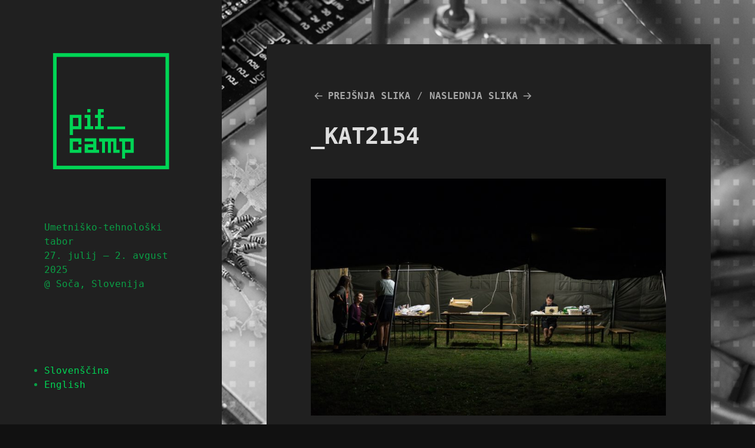

--- FILE ---
content_type: text/html; charset=UTF-8
request_url: https://pif.camp/sl/pifcamp-2018-zaceli-smo/_kat2154/
body_size: 10214
content:
<!DOCTYPE html>
<html lang="sl-SI" class="no-js">
<head>
	<meta charset="UTF-8">
	<meta name="viewport" content="width=device-width">
	<link rel="profile" href="http://gmpg.org/xfn/11">
	<link rel="pingback" href="https://pif.camp/xmlrpc.php">
	<!--[if lt IE 9]>
	<script src="https://pif.camp/wp-content/themes/pifcamp/js/html5.js"></script>
	<![endif]-->
	<script>(function(html){html.className = html.className.replace(/\bno-js\b/,'js')})(document.documentElement);</script>
<meta name='robots' content='index, follow, max-image-preview:large, max-snippet:-1, max-video-preview:-1' />
	<style>img:is([sizes="auto" i], [sizes^="auto," i]) { contain-intrinsic-size: 3000px 1500px }</style>
	
	<!-- This site is optimized with the Yoast SEO plugin v22.1 - https://yoast.com/wordpress/plugins/seo/ -->
	<title>_KAT2154 - PIFcamp</title>
	<link rel="canonical" href="https://pif.camp/wp-content/uploads/2018/08/KAT2154.jpg" />
	<meta property="og:locale" content="sl_SI" />
	<meta property="og:type" content="article" />
	<meta property="og:title" content="_KAT2154 - PIFcamp" />
	<meta property="og:url" content="https://pif.camp/wp-content/uploads/2018/08/KAT2154.jpg" />
	<meta property="og:site_name" content="PIFcamp" />
	<meta property="og:image" content="https://pif.camp/sl/pifcamp-2018-zaceli-smo/_kat2154" />
	<meta property="og:image:width" content="1200" />
	<meta property="og:image:height" content="801" />
	<meta property="og:image:type" content="image/jpeg" />
	<meta name="twitter:card" content="summary_large_image" />
	<script type="application/ld+json" class="yoast-schema-graph">{"@context":"https://schema.org","@graph":[{"@type":"WebPage","@id":"https://pif.camp/wp-content/uploads/2018/08/KAT2154.jpg","url":"https://pif.camp/wp-content/uploads/2018/08/KAT2154.jpg","name":"_KAT2154 - PIFcamp","isPartOf":{"@id":"https://pif.camp/sl/#website"},"primaryImageOfPage":{"@id":"https://pif.camp/wp-content/uploads/2018/08/KAT2154.jpg#primaryimage"},"image":{"@id":"https://pif.camp/wp-content/uploads/2018/08/KAT2154.jpg#primaryimage"},"thumbnailUrl":"https://pif.camp/wp-content/uploads/2018/08/KAT2154.jpg","datePublished":"2018-08-06T12:12:52+00:00","dateModified":"2018-08-06T12:12:52+00:00","breadcrumb":{"@id":"https://pif.camp/wp-content/uploads/2018/08/KAT2154.jpg#breadcrumb"},"inLanguage":"sl-SI","potentialAction":[{"@type":"ReadAction","target":["https://pif.camp/wp-content/uploads/2018/08/KAT2154.jpg"]}]},{"@type":"ImageObject","inLanguage":"sl-SI","@id":"https://pif.camp/wp-content/uploads/2018/08/KAT2154.jpg#primaryimage","url":"https://pif.camp/wp-content/uploads/2018/08/KAT2154.jpg","contentUrl":"https://pif.camp/wp-content/uploads/2018/08/KAT2154.jpg","width":1200,"height":801},{"@type":"BreadcrumbList","@id":"https://pif.camp/wp-content/uploads/2018/08/KAT2154.jpg#breadcrumb","itemListElement":[{"@type":"ListItem","position":1,"name":"Home","item":"https://pif.camp/sl/"},{"@type":"ListItem","position":2,"name":"PIFcamp 2018 – začeli smo!","item":"https://pif.camp/sl/pifcamp-2018-zaceli-smo/"},{"@type":"ListItem","position":3,"name":"_KAT2154"}]},{"@type":"WebSite","@id":"https://pif.camp/sl/#website","url":"https://pif.camp/sl/","name":"PIFcamp","description":"Slovene Summer Hack Camp","potentialAction":[{"@type":"SearchAction","target":{"@type":"EntryPoint","urlTemplate":"https://pif.camp/sl/?s={search_term_string}"},"query-input":"required name=search_term_string"}],"inLanguage":"sl-SI"}]}</script>
	<!-- / Yoast SEO plugin. -->


<link rel='dns-prefetch' href='//fonts.googleapis.com' />
<link rel="alternate" type="application/rss+xml" title="PIFcamp &raquo; Vir" href="https://pif.camp/sl/feed/" />
<link rel="alternate" type="application/rss+xml" title="PIFcamp &raquo; Vir komentarjev" href="https://pif.camp/sl/comments/feed/" />
<script type="text/javascript">
/* <![CDATA[ */
window._wpemojiSettings = {"baseUrl":"https:\/\/s.w.org\/images\/core\/emoji\/15.0.3\/72x72\/","ext":".png","svgUrl":"https:\/\/s.w.org\/images\/core\/emoji\/15.0.3\/svg\/","svgExt":".svg","source":{"concatemoji":"https:\/\/pif.camp\/wp-includes\/js\/wp-emoji-release.min.js?ver=6.7.4"}};
/*! This file is auto-generated */
!function(i,n){var o,s,e;function c(e){try{var t={supportTests:e,timestamp:(new Date).valueOf()};sessionStorage.setItem(o,JSON.stringify(t))}catch(e){}}function p(e,t,n){e.clearRect(0,0,e.canvas.width,e.canvas.height),e.fillText(t,0,0);var t=new Uint32Array(e.getImageData(0,0,e.canvas.width,e.canvas.height).data),r=(e.clearRect(0,0,e.canvas.width,e.canvas.height),e.fillText(n,0,0),new Uint32Array(e.getImageData(0,0,e.canvas.width,e.canvas.height).data));return t.every(function(e,t){return e===r[t]})}function u(e,t,n){switch(t){case"flag":return n(e,"\ud83c\udff3\ufe0f\u200d\u26a7\ufe0f","\ud83c\udff3\ufe0f\u200b\u26a7\ufe0f")?!1:!n(e,"\ud83c\uddfa\ud83c\uddf3","\ud83c\uddfa\u200b\ud83c\uddf3")&&!n(e,"\ud83c\udff4\udb40\udc67\udb40\udc62\udb40\udc65\udb40\udc6e\udb40\udc67\udb40\udc7f","\ud83c\udff4\u200b\udb40\udc67\u200b\udb40\udc62\u200b\udb40\udc65\u200b\udb40\udc6e\u200b\udb40\udc67\u200b\udb40\udc7f");case"emoji":return!n(e,"\ud83d\udc26\u200d\u2b1b","\ud83d\udc26\u200b\u2b1b")}return!1}function f(e,t,n){var r="undefined"!=typeof WorkerGlobalScope&&self instanceof WorkerGlobalScope?new OffscreenCanvas(300,150):i.createElement("canvas"),a=r.getContext("2d",{willReadFrequently:!0}),o=(a.textBaseline="top",a.font="600 32px Arial",{});return e.forEach(function(e){o[e]=t(a,e,n)}),o}function t(e){var t=i.createElement("script");t.src=e,t.defer=!0,i.head.appendChild(t)}"undefined"!=typeof Promise&&(o="wpEmojiSettingsSupports",s=["flag","emoji"],n.supports={everything:!0,everythingExceptFlag:!0},e=new Promise(function(e){i.addEventListener("DOMContentLoaded",e,{once:!0})}),new Promise(function(t){var n=function(){try{var e=JSON.parse(sessionStorage.getItem(o));if("object"==typeof e&&"number"==typeof e.timestamp&&(new Date).valueOf()<e.timestamp+604800&&"object"==typeof e.supportTests)return e.supportTests}catch(e){}return null}();if(!n){if("undefined"!=typeof Worker&&"undefined"!=typeof OffscreenCanvas&&"undefined"!=typeof URL&&URL.createObjectURL&&"undefined"!=typeof Blob)try{var e="postMessage("+f.toString()+"("+[JSON.stringify(s),u.toString(),p.toString()].join(",")+"));",r=new Blob([e],{type:"text/javascript"}),a=new Worker(URL.createObjectURL(r),{name:"wpTestEmojiSupports"});return void(a.onmessage=function(e){c(n=e.data),a.terminate(),t(n)})}catch(e){}c(n=f(s,u,p))}t(n)}).then(function(e){for(var t in e)n.supports[t]=e[t],n.supports.everything=n.supports.everything&&n.supports[t],"flag"!==t&&(n.supports.everythingExceptFlag=n.supports.everythingExceptFlag&&n.supports[t]);n.supports.everythingExceptFlag=n.supports.everythingExceptFlag&&!n.supports.flag,n.DOMReady=!1,n.readyCallback=function(){n.DOMReady=!0}}).then(function(){return e}).then(function(){var e;n.supports.everything||(n.readyCallback(),(e=n.source||{}).concatemoji?t(e.concatemoji):e.wpemoji&&e.twemoji&&(t(e.twemoji),t(e.wpemoji)))}))}((window,document),window._wpemojiSettings);
/* ]]> */
</script>
<style id='wp-emoji-styles-inline-css' type='text/css'>

	img.wp-smiley, img.emoji {
		display: inline !important;
		border: none !important;
		box-shadow: none !important;
		height: 1em !important;
		width: 1em !important;
		margin: 0 0.07em !important;
		vertical-align: -0.1em !important;
		background: none !important;
		padding: 0 !important;
	}
</style>
<link rel='stylesheet' id='wp-block-library-css' href='https://pif.camp/wp-includes/css/dist/block-library/style.min.css?ver=6.7.4' type='text/css' media='all' />
<style id='classic-theme-styles-inline-css' type='text/css'>
/*! This file is auto-generated */
.wp-block-button__link{color:#fff;background-color:#32373c;border-radius:9999px;box-shadow:none;text-decoration:none;padding:calc(.667em + 2px) calc(1.333em + 2px);font-size:1.125em}.wp-block-file__button{background:#32373c;color:#fff;text-decoration:none}
</style>
<style id='global-styles-inline-css' type='text/css'>
:root{--wp--preset--aspect-ratio--square: 1;--wp--preset--aspect-ratio--4-3: 4/3;--wp--preset--aspect-ratio--3-4: 3/4;--wp--preset--aspect-ratio--3-2: 3/2;--wp--preset--aspect-ratio--2-3: 2/3;--wp--preset--aspect-ratio--16-9: 16/9;--wp--preset--aspect-ratio--9-16: 9/16;--wp--preset--color--black: #000000;--wp--preset--color--cyan-bluish-gray: #abb8c3;--wp--preset--color--white: #ffffff;--wp--preset--color--pale-pink: #f78da7;--wp--preset--color--vivid-red: #cf2e2e;--wp--preset--color--luminous-vivid-orange: #ff6900;--wp--preset--color--luminous-vivid-amber: #fcb900;--wp--preset--color--light-green-cyan: #7bdcb5;--wp--preset--color--vivid-green-cyan: #00d084;--wp--preset--color--pale-cyan-blue: #8ed1fc;--wp--preset--color--vivid-cyan-blue: #0693e3;--wp--preset--color--vivid-purple: #9b51e0;--wp--preset--gradient--vivid-cyan-blue-to-vivid-purple: linear-gradient(135deg,rgba(6,147,227,1) 0%,rgb(155,81,224) 100%);--wp--preset--gradient--light-green-cyan-to-vivid-green-cyan: linear-gradient(135deg,rgb(122,220,180) 0%,rgb(0,208,130) 100%);--wp--preset--gradient--luminous-vivid-amber-to-luminous-vivid-orange: linear-gradient(135deg,rgba(252,185,0,1) 0%,rgba(255,105,0,1) 100%);--wp--preset--gradient--luminous-vivid-orange-to-vivid-red: linear-gradient(135deg,rgba(255,105,0,1) 0%,rgb(207,46,46) 100%);--wp--preset--gradient--very-light-gray-to-cyan-bluish-gray: linear-gradient(135deg,rgb(238,238,238) 0%,rgb(169,184,195) 100%);--wp--preset--gradient--cool-to-warm-spectrum: linear-gradient(135deg,rgb(74,234,220) 0%,rgb(151,120,209) 20%,rgb(207,42,186) 40%,rgb(238,44,130) 60%,rgb(251,105,98) 80%,rgb(254,248,76) 100%);--wp--preset--gradient--blush-light-purple: linear-gradient(135deg,rgb(255,206,236) 0%,rgb(152,150,240) 100%);--wp--preset--gradient--blush-bordeaux: linear-gradient(135deg,rgb(254,205,165) 0%,rgb(254,45,45) 50%,rgb(107,0,62) 100%);--wp--preset--gradient--luminous-dusk: linear-gradient(135deg,rgb(255,203,112) 0%,rgb(199,81,192) 50%,rgb(65,88,208) 100%);--wp--preset--gradient--pale-ocean: linear-gradient(135deg,rgb(255,245,203) 0%,rgb(182,227,212) 50%,rgb(51,167,181) 100%);--wp--preset--gradient--electric-grass: linear-gradient(135deg,rgb(202,248,128) 0%,rgb(113,206,126) 100%);--wp--preset--gradient--midnight: linear-gradient(135deg,rgb(2,3,129) 0%,rgb(40,116,252) 100%);--wp--preset--font-size--small: 13px;--wp--preset--font-size--medium: 20px;--wp--preset--font-size--large: 36px;--wp--preset--font-size--x-large: 42px;--wp--preset--spacing--20: 0.44rem;--wp--preset--spacing--30: 0.67rem;--wp--preset--spacing--40: 1rem;--wp--preset--spacing--50: 1.5rem;--wp--preset--spacing--60: 2.25rem;--wp--preset--spacing--70: 3.38rem;--wp--preset--spacing--80: 5.06rem;--wp--preset--shadow--natural: 6px 6px 9px rgba(0, 0, 0, 0.2);--wp--preset--shadow--deep: 12px 12px 50px rgba(0, 0, 0, 0.4);--wp--preset--shadow--sharp: 6px 6px 0px rgba(0, 0, 0, 0.2);--wp--preset--shadow--outlined: 6px 6px 0px -3px rgba(255, 255, 255, 1), 6px 6px rgba(0, 0, 0, 1);--wp--preset--shadow--crisp: 6px 6px 0px rgba(0, 0, 0, 1);}:where(.is-layout-flex){gap: 0.5em;}:where(.is-layout-grid){gap: 0.5em;}body .is-layout-flex{display: flex;}.is-layout-flex{flex-wrap: wrap;align-items: center;}.is-layout-flex > :is(*, div){margin: 0;}body .is-layout-grid{display: grid;}.is-layout-grid > :is(*, div){margin: 0;}:where(.wp-block-columns.is-layout-flex){gap: 2em;}:where(.wp-block-columns.is-layout-grid){gap: 2em;}:where(.wp-block-post-template.is-layout-flex){gap: 1.25em;}:where(.wp-block-post-template.is-layout-grid){gap: 1.25em;}.has-black-color{color: var(--wp--preset--color--black) !important;}.has-cyan-bluish-gray-color{color: var(--wp--preset--color--cyan-bluish-gray) !important;}.has-white-color{color: var(--wp--preset--color--white) !important;}.has-pale-pink-color{color: var(--wp--preset--color--pale-pink) !important;}.has-vivid-red-color{color: var(--wp--preset--color--vivid-red) !important;}.has-luminous-vivid-orange-color{color: var(--wp--preset--color--luminous-vivid-orange) !important;}.has-luminous-vivid-amber-color{color: var(--wp--preset--color--luminous-vivid-amber) !important;}.has-light-green-cyan-color{color: var(--wp--preset--color--light-green-cyan) !important;}.has-vivid-green-cyan-color{color: var(--wp--preset--color--vivid-green-cyan) !important;}.has-pale-cyan-blue-color{color: var(--wp--preset--color--pale-cyan-blue) !important;}.has-vivid-cyan-blue-color{color: var(--wp--preset--color--vivid-cyan-blue) !important;}.has-vivid-purple-color{color: var(--wp--preset--color--vivid-purple) !important;}.has-black-background-color{background-color: var(--wp--preset--color--black) !important;}.has-cyan-bluish-gray-background-color{background-color: var(--wp--preset--color--cyan-bluish-gray) !important;}.has-white-background-color{background-color: var(--wp--preset--color--white) !important;}.has-pale-pink-background-color{background-color: var(--wp--preset--color--pale-pink) !important;}.has-vivid-red-background-color{background-color: var(--wp--preset--color--vivid-red) !important;}.has-luminous-vivid-orange-background-color{background-color: var(--wp--preset--color--luminous-vivid-orange) !important;}.has-luminous-vivid-amber-background-color{background-color: var(--wp--preset--color--luminous-vivid-amber) !important;}.has-light-green-cyan-background-color{background-color: var(--wp--preset--color--light-green-cyan) !important;}.has-vivid-green-cyan-background-color{background-color: var(--wp--preset--color--vivid-green-cyan) !important;}.has-pale-cyan-blue-background-color{background-color: var(--wp--preset--color--pale-cyan-blue) !important;}.has-vivid-cyan-blue-background-color{background-color: var(--wp--preset--color--vivid-cyan-blue) !important;}.has-vivid-purple-background-color{background-color: var(--wp--preset--color--vivid-purple) !important;}.has-black-border-color{border-color: var(--wp--preset--color--black) !important;}.has-cyan-bluish-gray-border-color{border-color: var(--wp--preset--color--cyan-bluish-gray) !important;}.has-white-border-color{border-color: var(--wp--preset--color--white) !important;}.has-pale-pink-border-color{border-color: var(--wp--preset--color--pale-pink) !important;}.has-vivid-red-border-color{border-color: var(--wp--preset--color--vivid-red) !important;}.has-luminous-vivid-orange-border-color{border-color: var(--wp--preset--color--luminous-vivid-orange) !important;}.has-luminous-vivid-amber-border-color{border-color: var(--wp--preset--color--luminous-vivid-amber) !important;}.has-light-green-cyan-border-color{border-color: var(--wp--preset--color--light-green-cyan) !important;}.has-vivid-green-cyan-border-color{border-color: var(--wp--preset--color--vivid-green-cyan) !important;}.has-pale-cyan-blue-border-color{border-color: var(--wp--preset--color--pale-cyan-blue) !important;}.has-vivid-cyan-blue-border-color{border-color: var(--wp--preset--color--vivid-cyan-blue) !important;}.has-vivid-purple-border-color{border-color: var(--wp--preset--color--vivid-purple) !important;}.has-vivid-cyan-blue-to-vivid-purple-gradient-background{background: var(--wp--preset--gradient--vivid-cyan-blue-to-vivid-purple) !important;}.has-light-green-cyan-to-vivid-green-cyan-gradient-background{background: var(--wp--preset--gradient--light-green-cyan-to-vivid-green-cyan) !important;}.has-luminous-vivid-amber-to-luminous-vivid-orange-gradient-background{background: var(--wp--preset--gradient--luminous-vivid-amber-to-luminous-vivid-orange) !important;}.has-luminous-vivid-orange-to-vivid-red-gradient-background{background: var(--wp--preset--gradient--luminous-vivid-orange-to-vivid-red) !important;}.has-very-light-gray-to-cyan-bluish-gray-gradient-background{background: var(--wp--preset--gradient--very-light-gray-to-cyan-bluish-gray) !important;}.has-cool-to-warm-spectrum-gradient-background{background: var(--wp--preset--gradient--cool-to-warm-spectrum) !important;}.has-blush-light-purple-gradient-background{background: var(--wp--preset--gradient--blush-light-purple) !important;}.has-blush-bordeaux-gradient-background{background: var(--wp--preset--gradient--blush-bordeaux) !important;}.has-luminous-dusk-gradient-background{background: var(--wp--preset--gradient--luminous-dusk) !important;}.has-pale-ocean-gradient-background{background: var(--wp--preset--gradient--pale-ocean) !important;}.has-electric-grass-gradient-background{background: var(--wp--preset--gradient--electric-grass) !important;}.has-midnight-gradient-background{background: var(--wp--preset--gradient--midnight) !important;}.has-small-font-size{font-size: var(--wp--preset--font-size--small) !important;}.has-medium-font-size{font-size: var(--wp--preset--font-size--medium) !important;}.has-large-font-size{font-size: var(--wp--preset--font-size--large) !important;}.has-x-large-font-size{font-size: var(--wp--preset--font-size--x-large) !important;}
:where(.wp-block-post-template.is-layout-flex){gap: 1.25em;}:where(.wp-block-post-template.is-layout-grid){gap: 1.25em;}
:where(.wp-block-columns.is-layout-flex){gap: 2em;}:where(.wp-block-columns.is-layout-grid){gap: 2em;}
:root :where(.wp-block-pullquote){font-size: 1.5em;line-height: 1.6;}
</style>
<link rel='stylesheet' id='twentyfifteen-fonts-css' href='//fonts.googleapis.com/css?family=Noto+Sans%3A400italic%2C700italic%2C400%2C700%7CNoto+Serif%3A400italic%2C700italic%2C400%2C700%7CInconsolata%3A400%2C700&#038;subset=latin%2Clatin-ext' type='text/css' media='all' />
<link rel='stylesheet' id='genericons-css' href='https://pif.camp/wp-content/themes/pifcamp/genericons/genericons.css?ver=3.2' type='text/css' media='all' />
<link rel='stylesheet' id='twentyfifteen-style-css' href='https://pif.camp/wp-content/themes/pifcamp/style.css?ver=6.7.4' type='text/css' media='all' />
<style id='twentyfifteen-style-inline-css' type='text/css'>
	/* Color Scheme */

	/* Background Color */
	body {
		background-color: #111111;
	}

	/* Sidebar Background Color */
	body:before,
	.site-header {
		background-color: #202020;
	}

	/* Box Background Color */
	.post-navigation,
	.pagination,
	.secondary,
	.site-footer,
	.hentry,
	.page-header,
	.page-content,
	.comments-area,
	.widecolumn {
		background-color: #202020;
	}

	/* Box Background Color */
	button,
	input[type="button"],
	input[type="reset"],
	input[type="submit"],
	.pagination .prev,
	.pagination .next,
	.widget_calendar tbody a,
	.widget_calendar tbody a:hover,
	.widget_calendar tbody a:focus,
	.page-links a,
	.page-links a:hover,
	.page-links a:focus,
	.sticky-post {
		color: #202020;
	}

	/* Main Text Color */
	button,
	input[type="button"],
	input[type="reset"],
	input[type="submit"],
	.pagination .prev,
	.pagination .next,
	.widget_calendar tbody a,
	.page-links a,
	.sticky-post {
		background-color: #dedede;
	}

	/* Main Text Color */
	body,
	blockquote cite,
	blockquote small,
	a,
	.dropdown-toggle:after,
	.image-navigation a:hover,
	.image-navigation a:focus,
	.comment-navigation a:hover,
	.comment-navigation a:focus,
	.widget-title,
	.entry-footer a:hover,
	.entry-footer a:focus,
	.comment-metadata a:hover,
	.comment-metadata a:focus,
	.pingback .edit-link a:hover,
	.pingback .edit-link a:focus,
	.comment-list .reply a:hover,
	.comment-list .reply a:focus,
	.site-info a:hover,
	.site-info a:focus {
		color: #dedede;
	}

	/* Main Text Color */
	.entry-content a,
	.entry-summary a,
	.page-content a,
	.comment-content a,
	.pingback .comment-body > a,
	.author-description a,
	.taxonomy-description a,
	.textwidget a,
	.entry-footer a:hover,
	.comment-metadata a:hover,
	.pingback .edit-link a:hover,
	.comment-list .reply a:hover,
	.site-info a:hover {
		border-color: #dedede;
	}

	/* Secondary Text Color */
	button:hover,
	button:focus,
	input[type="button"]:hover,
	input[type="button"]:focus,
	input[type="reset"]:hover,
	input[type="reset"]:focus,
	input[type="submit"]:hover,
	input[type="submit"]:focus,
	.pagination .prev:hover,
	.pagination .prev:focus,
	.pagination .next:hover,
	.pagination .next:focus,
	.widget_calendar tbody a:hover,
	.widget_calendar tbody a:focus,
	.page-links a:hover,
	.page-links a:focus {
		background-color: #dedede; /* Fallback for IE7 and IE8 */
		background-color: rgba( 222, 222, 222, 0.7);
	}

	/* Secondary Text Color */
	blockquote,
	a:hover,
	a:focus,
	.main-navigation .menu-item-description,
	.post-navigation .meta-nav,
	.post-navigation a:hover .post-title,
	.post-navigation a:focus .post-title,
	.image-navigation,
	.image-navigation a,
	.comment-navigation,
	.comment-navigation a,
	.widget,
	.author-heading,
	.entry-footer,
	.entry-footer a,
	.taxonomy-description,
	.page-links > .page-links-title,
	.entry-caption,
	.comment-author,
	.comment-metadata,
	.comment-metadata a,
	.pingback .edit-link,
	.pingback .edit-link a,
	.post-password-form label,
	.comment-form label,
	.comment-notes,
	.comment-awaiting-moderation,
	.logged-in-as,
	.form-allowed-tags,
	.no-comments,
	.site-info,
	.site-info a,
	.wp-caption-text,
	.gallery-caption,
	.comment-list .reply a,
	.widecolumn label,
	.widecolumn .mu_register label {
		color: #dedede; /* Fallback for IE7 and IE8 */
		color: rgba( 222, 222, 222, 0.7);
	}

	/* Secondary Text Color */
	blockquote,
	.logged-in-as a:hover,
	.comment-author a:hover {
		border-color: #dedede; /* Fallback for IE7 and IE8 */
		border-color: rgba( 222, 222, 222, 0.7);
	}

	/* Border Color */
	hr,
	.dropdown-toggle:hover,
	.dropdown-toggle:focus {
		background-color: #dedede; /* Fallback for IE7 and IE8 */
		background-color: rgba( 222, 222, 222, 0.1);
	}

	/* Border Color */
	pre,
	abbr[title],
	table,
	th,
	td,
	input,
	textarea,
	.main-navigation ul,
	.main-navigation li,
	.post-navigation,
	.post-navigation div + div,
	.pagination,
	.comment-navigation,
	.widget li,
	.widget_categories .children,
	.widget_nav_menu .sub-menu,
	.widget_pages .children,
	.site-header,
	.site-footer,
	.hentry + .hentry,
	.author-info,
	.entry-content .page-links a,
	.page-links > span,
	.page-header,
	.comments-area,
	.comment-list + .comment-respond,
	.comment-list article,
	.comment-list .pingback,
	.comment-list .trackback,
	.comment-list .reply a,
	.no-comments {
		border-color: #dedede; /* Fallback for IE7 and IE8 */
		border-color: rgba( 222, 222, 222, 0.1);
	}

	/* Border Focus Color */
	a:focus,
	button:focus,
	input:focus {
		outline-color: #dedede; /* Fallback for IE7 and IE8 */
		outline-color: rgba( 222, 222, 222, 0.3);
	}

	input:focus,
	textarea:focus {
		border-color: #dedede; /* Fallback for IE7 and IE8 */
		border-color: rgba( 222, 222, 222, 0.3);
	}

	/* Sidebar Link Color */
	.secondary-toggle:before {
		color: #6CCFF6;
	}

	.site-title a,
	.site-description {
		color: #6CCFF6;
	}

	/* Sidebar Text Color */
	.site-title a:hover,
	.site-title a:focus {
		color: rgba( 108, 207, 246, 0.7);
	}

	/* Sidebar Border Color */
	.secondary-toggle {
		border-color: #6CCFF6; /* Fallback for IE7 and IE8 */
		border-color: rgba( 108, 207, 246, 0.1);
	}

	/* Sidebar Border Focus Color */
	.secondary-toggle:hover,
	.secondary-toggle:focus {
		border-color: #6CCFF6; /* Fallback for IE7 and IE8 */
		border-color: rgba( 108, 207, 246, 0.3);
	}

	.site-title a {
		outline-color: #6CCFF6; /* Fallback for IE7 and IE8 */
		outline-color: rgba( 108, 207, 246, 0.3);
	}

	/* Meta Background Color */
	.entry-footer {
		background-color: #1b1b1b;
	}

	@media screen and (min-width: 38.75em) {
		/* Main Text Color */
		.page-header {
			border-color: #dedede;
		}
	}

	@media screen and (min-width: 59.6875em) {
		/* Make sure its transparent on desktop */
		.site-header,
		.secondary {
			background-color: transparent;
		}

		/* Sidebar Background Color */
		.widget button,
		.widget input[type="button"],
		.widget input[type="reset"],
		.widget input[type="submit"],
		.widget_calendar tbody a,
		.widget_calendar tbody a:hover,
		.widget_calendar tbody a:focus {
			color: #202020;
		}

		/* Sidebar Link Color */
		.secondary a,
		.dropdown-toggle:after,
		.widget-title,
		.widget blockquote cite,
		.widget blockquote small {
			color: #6CCFF6;
		}

		.widget button,
		.widget input[type="button"],
		.widget input[type="reset"],
		.widget input[type="submit"],
		.widget_calendar tbody a {
			background-color: #6CCFF6;
		}

		.textwidget a {
			border-color: #6CCFF6;
		}

		/* Sidebar Text Color */
		.secondary a:hover,
		.secondary a:focus,
		.main-navigation .menu-item-description,
		.widget,
		.widget blockquote,
		.widget .wp-caption-text,
		.widget .gallery-caption {
			color: rgba( 108, 207, 246, 0.7);
		}

		.widget button:hover,
		.widget button:focus,
		.widget input[type="button"]:hover,
		.widget input[type="button"]:focus,
		.widget input[type="reset"]:hover,
		.widget input[type="reset"]:focus,
		.widget input[type="submit"]:hover,
		.widget input[type="submit"]:focus,
		.widget_calendar tbody a:hover,
		.widget_calendar tbody a:focus {
			background-color: rgba( 108, 207, 246, 0.7);
		}

		.widget blockquote {
			border-color: rgba( 108, 207, 246, 0.7);
		}

		/* Sidebar Border Color */
		.main-navigation ul,
		.main-navigation li,
		.widget input,
		.widget textarea,
		.widget table,
		.widget th,
		.widget td,
		.widget pre,
		.widget li,
		.widget_categories .children,
		.widget_nav_menu .sub-menu,
		.widget_pages .children,
		.widget abbr[title] {
			border-color: rgba( 108, 207, 246, 0.1);
		}

		.dropdown-toggle:hover,
		.dropdown-toggle:focus,
		.widget hr {
			background-color: rgba( 108, 207, 246, 0.1);
		}

		.widget input:focus,
		.widget textarea:focus {
			border-color: rgba( 108, 207, 246, 0.3);
		}

		.sidebar a:focus,
		.dropdown-toggle:focus {
			outline-color: rgba( 108, 207, 246, 0.3);
		}
	}

		/* Custom Sidebar Text Color */
		.site-title a,
		.site-description,
		.secondary-toggle:before {
			color: #00d655;
		}

		.site-title a:hover,
		.site-title a:focus {
			color: #00d655; /* Fallback for IE7 and IE8 */
			color: rgba( 0, 214, 85, 0.7);
		}

		.secondary-toggle {
			border-color: #00d655; /* Fallback for IE7 and IE8 */
			border-color: rgba( 0, 214, 85, 0.1);
		}

		.secondary-toggle:hover,
		.secondary-toggle:focus {
			border-color: #00d655; /* Fallback for IE7 and IE8 */
			border-color: rgba( 0, 214, 85, 0.3);
		}

		.site-title a {
			outline-color: #00d655; /* Fallback for IE7 and IE8 */
			outline-color: rgba( 0, 214, 85, 0.3);
		}

		@media screen and (min-width: 59.6875em) {
			.secondary a,
			.dropdown-toggle:after,
			.widget-title,
			.widget blockquote cite,
			.widget blockquote small {
				color: #00d655;
			}

			.widget button,
			.widget input[type="button"],
			.widget input[type="reset"],
			.widget input[type="submit"],
			.widget_calendar tbody a {
				background-color: #00d655;
			}

			.textwidget a {
				border-color: #00d655;
			}

			.secondary a:hover,
			.secondary a:focus,
			.main-navigation .menu-item-description,
			.widget,
			.widget blockquote,
			.widget .wp-caption-text,
			.widget .gallery-caption {
				color: rgba( 0, 214, 85, 0.7);
			}

			.widget button:hover,
			.widget button:focus,
			.widget input[type="button"]:hover,
			.widget input[type="button"]:focus,
			.widget input[type="reset"]:hover,
			.widget input[type="reset"]:focus,
			.widget input[type="submit"]:hover,
			.widget input[type="submit"]:focus,
			.widget_calendar tbody a:hover,
			.widget_calendar tbody a:focus {
				background-color: rgba( 0, 214, 85, 0.7);
			}

			.widget blockquote {
				border-color: rgba( 0, 214, 85, 0.7);
			}

			.main-navigation ul,
			.main-navigation li,
			.secondary-toggle,
			.widget input,
			.widget textarea,
			.widget table,
			.widget th,
			.widget td,
			.widget pre,
			.widget li,
			.widget_categories .children,
			.widget_nav_menu .sub-menu,
			.widget_pages .children,
			.widget abbr[title] {
				border-color: rgba( 0, 214, 85, 0.1);
			}

			.dropdown-toggle:hover,
			.dropdown-toggle:focus,
			.widget hr {
				background-color: rgba( 0, 214, 85, 0.1);
			}

			.widget input:focus,
			.widget textarea:focus {
				border-color: rgba( 0, 214, 85, 0.3);
			}

			.sidebar a:focus,
			.dropdown-toggle:focus {
				outline-color: rgba( 0, 214, 85, 0.3);
			}
		}
	
</style>
<!--[if lt IE 9]>
<link rel='stylesheet' id='twentyfifteen-ie-css' href='https://pif.camp/wp-content/themes/pifcamp/css/ie.css?ver=20141010' type='text/css' media='all' />
<![endif]-->
<!--[if lt IE 8]>
<link rel='stylesheet' id='twentyfifteen-ie7-css' href='https://pif.camp/wp-content/themes/pifcamp/css/ie7.css?ver=20141010' type='text/css' media='all' />
<![endif]-->
<script type="text/javascript" src="https://pif.camp/wp-includes/js/jquery/jquery.min.js?ver=3.7.1" id="jquery-core-js"></script>
<script type="text/javascript" src="https://pif.camp/wp-includes/js/jquery/jquery-migrate.min.js?ver=3.4.1" id="jquery-migrate-js"></script>
<script type="text/javascript" src="https://pif.camp/wp-content/themes/pifcamp/js/keyboard-image-navigation.js?ver=20141010" id="twentyfifteen-keyboard-image-navigation-js"></script>
<link rel="https://api.w.org/" href="https://pif.camp/wp-json/" /><link rel="alternate" title="JSON" type="application/json" href="https://pif.camp/wp-json/wp/v2/media/10089" /><link rel="EditURI" type="application/rsd+xml" title="RSD" href="https://pif.camp/xmlrpc.php?rsd" />
<meta name="generator" content="WordPress 6.7.4" />
<link rel='shortlink' href='https://pif.camp/?p=10089' />
<link rel="alternate" title="oEmbed (JSON)" type="application/json+oembed" href="https://pif.camp/wp-json/oembed/1.0/embed?url=https%3A%2F%2Fpif.camp%2Fsl%2Fpifcamp-2018-zaceli-smo%2F_kat2154%2F" />
<link rel="alternate" title="oEmbed (XML)" type="text/xml+oembed" href="https://pif.camp/wp-json/oembed/1.0/embed?url=https%3A%2F%2Fpif.camp%2Fsl%2Fpifcamp-2018-zaceli-smo%2F_kat2154%2F&#038;format=xml" />
	<style type="text/css" id="twentyfifteen-header-css">
			.site-header {
			padding-top: 14px;
			padding-bottom: 14px;
		}

		.site-branding {
			min-height: 42px;
		}

		@media screen and (min-width: 46.25em) {
			.site-header {
				padding-top: 21px;
				padding-bottom: 21px;
			}
			.site-branding {
				min-height: 56px;
			}
		}
		@media screen and (min-width: 55em) {
			.site-header {
				padding-top: 25px;
				padding-bottom: 25px;
			}
			.site-branding {
				min-height: 62px;
			}
		}
		@media screen and (min-width: 59.6875em) {
			.site-header {
				padding-top: 0;
				padding-bottom: 0;
			}
			.site-branding {
				min-height: 0;
			}
		}
			.site-title,
		.site-description {
			clip: rect(1px, 1px, 1px, 1px);
			position: absolute;
		}
		</style>
	<style type="text/css" id="custom-background-css">
body.custom-background { background-image: url("https://pif.camp/wp-content/uploads/2017/05/podlaga_3.jpg"); background-position: left top; background-size: cover; background-repeat: no-repeat; background-attachment: fixed; }
</style>
	<link rel="icon" href="https://pif.camp/wp-content/uploads/2015/05/cropped-PifCamp_ljudmila-naslovka_2-32x32.jpg" sizes="32x32" />
<link rel="icon" href="https://pif.camp/wp-content/uploads/2015/05/cropped-PifCamp_ljudmila-naslovka_2-192x192.jpg" sizes="192x192" />
<link rel="apple-touch-icon" href="https://pif.camp/wp-content/uploads/2015/05/cropped-PifCamp_ljudmila-naslovka_2-180x180.jpg" />
<meta name="msapplication-TileImage" content="https://pif.camp/wp-content/uploads/2015/05/cropped-PifCamp_ljudmila-naslovka_2-270x270.jpg" />
</head>

<body class="attachment attachment-template-default single single-attachment postid-10089 attachmentid-10089 attachment-jpeg custom-background">
<div id="page" class="hfeed site">
	<a class="skip-link screen-reader-text" href="#content">Preskoči na vsebino</a>

	<div id="sidebar" class="sidebar">
		<header id="masthead" class="site-header" role="banner">
			<div class="site-branding">
										<p class="site-title"><a href="https://pif.camp/sl/" rel="home">PIFcamp</a></p>
											<p class="site-description">Slovene Summer Hack Camp</p>
									<button class="secondary-toggle">Meni in gradniki</button>
			</div><!-- .site-branding -->
		</header><!-- .site-header -->

			<div id="secondary" class="secondary">

		
		
					<div id="widget-area" class="widget-area" role="complementary">
				<aside id="text-32" class="widget widget_text">			<div class="textwidget"><a href="http://pif.camp/sl/" class="img"><img src="https://pif.camp/wp-content/uploads/2025/07/PIFcamp-logo-2025.png" alt="PIFcamp"></a>
</div>
		</aside><aside id="text-13" class="widget widget_text">			<div class="textwidget"><p>Umetniško-tehnološki tabor<br />
27. julij – 2. avgust 2025<br />
@ Soča, Slovenija</p>
<p>&nbsp;</p>
</div>
		</aside><aside id="polylang-2" class="widget widget_polylang"><ul>
	<li class="lang-item lang-item-5 lang-item-sl current-lang lang-item-first"><a  lang="sl-SI" hreflang="sl-SI" href="https://pif.camp/sl/pifcamp-2018-zaceli-smo/_kat2154/">Slovenščina</a></li>
	<li class="lang-item lang-item-8 lang-item-en no-translation"><a  lang="en-GB" hreflang="en-GB" href="https://pif.camp/">English</a></li>
</ul>
</aside><aside id="search-2" class="widget widget_search"><form role="search" method="get" class="search-form" action="https://pif.camp/sl/">
				<label>
					<span class="screen-reader-text">Išči:</span>
					<input type="search" class="search-field" placeholder="Išči &hellip;" value="" name="s" />
				</label>
				<input type="submit" class="search-submit screen-reader-text" value="Išči" />
			</form></aside><aside id="nav_menu-9" class="widget widget_nav_menu"><h2 class="widget-title">O PIFcampu</h2><div class="menu-o-pifcampu-container"><ul id="menu-o-pifcampu" class="menu"><li id="menu-item-11540" class="menu-item menu-item-type-post_type menu-item-object-page menu-item-11540"><a href="https://pif.camp/sl/prijavi-se/">PRIJAVI SE!</a></li>
<li id="menu-item-45" class="menu-item menu-item-type-post_type menu-item-object-page menu-item-has-children menu-item-45"><a href="https://pif.camp/sl/kaj-je-pifcamp/">Kaj je PIFcamp?</a>
<ul class="sub-menu">
	<li id="menu-item-13622" class="menu-item menu-item-type-post_type menu-item-object-page menu-item-13622"><a href="https://pif.camp/sl/piftopia-2/">2023_PIFtopia</a></li>
	<li id="menu-item-12825" class="menu-item menu-item-type-post_type menu-item-object-page menu-item-12825"><a href="https://pif.camp/sl/2022_epifany/">2022_ePIFany</a></li>
	<li id="menu-item-11966" class="menu-item menu-item-type-post_type menu-item-object-page menu-item-11966"><a href="https://pif.camp/2021_diystraction/">2021_DIYstraction</a></li>
	<li id="menu-item-11456" class="menu-item menu-item-type-post_type menu-item-object-page menu-item-11456"><a href="https://pif.camp/2020_under-construction/">2020_Under Construction</a></li>
	<li id="menu-item-10741" class="menu-item menu-item-type-post_type menu-item-object-page menu-item-10741"><a href="https://pif.camp/sl/2019_ditoksikacija/">2019_DITOksikacija</a></li>
	<li id="menu-item-10695" class="menu-item menu-item-type-post_type menu-item-object-page menu-item-10695"><a href="https://pif.camp/2018_nature-nerdture/">2018_Nature &#038; Nerdture</a></li>
	<li id="menu-item-9742" class="menu-item menu-item-type-post_type menu-item-object-page menu-item-9742"><a href="https://pif.camp/sl/2017_smaragdni-laboratorij/">2017_Smaragdni laboratorij</a></li>
	<li id="menu-item-687" class="menu-item menu-item-type-post_type menu-item-object-page menu-item-687"><a href="https://pif.camp/sl/2016_alpska-hektivacija/">2016_Alpska hektivacija</a></li>
	<li id="menu-item-69" class="menu-item menu-item-type-post_type menu-item-object-page menu-item-69"><a href="https://pif.camp/sl/hekanje-hiperrealnosti/" title="Tema">2015_Hekanje hiperREalnosti</a></li>
</ul>
</li>
<li id="menu-item-44" class="menu-item menu-item-type-post_type menu-item-object-page menu-item-44"><a href="https://pif.camp/sl/lokacija/">Lokacija</a></li>
<li id="menu-item-50" class="menu-item menu-item-type-post_type menu-item-object-page menu-item-50"><a href="https://pif.camp/sl/tema-pristop-rezultati/">Pristopi in rezultati</a></li>
<li id="menu-item-10717" class="menu-item menu-item-type-post_type menu-item-object-page menu-item-10717"><a href="https://pif.camp/sl/ekipa/">Ekipa</a></li>
</ul></div></aside>
		<aside id="recent-posts-2" class="widget widget_recent_entries">
		<h2 class="widget-title">Najnovejši prispevki</h2>
		<ul>
											<li>
					<a href="https://pif.camp/sl/pifcamp-na-poti-zero-waste-z-dvema-zvezdicama/">PIFcamp na poti zero waste z dvema zvezdicama!</a>
									</li>
											<li>
					<a href="https://pif.camp/sl/pifcraft-sesti-dan-vrocica/">PIFcraft, šesti dan: Vročica</a>
									</li>
											<li>
					<a href="https://pif.camp/sl/pifcraft-peti-dan-polarna-zvezda/">PIFcraft, peti dan: Polarna zvezda</a>
									</li>
											<li>
					<a href="https://pif.camp/sl/pifcraft-cetrti-dan-simfonija-kristalov/">PIFcraft, četrti dan: Simfonija kristalov</a>
									</li>
											<li>
					<a href="https://pif.camp/sl/pifcraft-tretji-dan-igra-senc/">PIFcraft, tretji dan: Igra senc</a>
									</li>
					</ul>

		</aside><aside id="categories-2" class="widget widget_categories"><h2 class="widget-title">Kategorije</h2>
			<ul>
					<li class="cat-item cat-item-293"><a href="https://pif.camp/sl/category/2022-sl/">2022</a>
</li>
	<li class="cat-item cat-item-309"><a href="https://pif.camp/sl/category/2023/">2023</a>
</li>
	<li class="cat-item cat-item-367"><a href="https://pif.camp/sl/category/2024-sl/">2024</a>
</li>
	<li class="cat-item cat-item-390"><a href="https://pif.camp/sl/category/2025/">2025</a>
</li>
	<li class="cat-item cat-item-16"><a href="https://pif.camp/sl/category/general-info/">General info</a>
</li>
	<li class="cat-item cat-item-416"><a href="https://pif.camp/sl/category/photo-dump/">photo dump</a>
</li>
	<li class="cat-item cat-item-24"><a href="https://pif.camp/sl/category/piflog-sl/">PIFlog</a>
</li>
	<li class="cat-item cat-item-333"><a href="https://pif.camp/sl/category/pifood/">PIFood</a>
</li>
	<li class="cat-item cat-item-48"><a href="https://pif.camp/sl/category/pifproject-sl/">PIFproject</a>
</li>
	<li class="cat-item cat-item-20"><a href="https://pif.camp/sl/category/udelezenci/">Udeleženci</a>
</li>
	<li class="cat-item cat-item-1"><a href="https://pif.camp/sl/category/uncategorized/">Uncategorized</a>
</li>
			</ul>

			</aside><aside id="text-22" class="widget widget_text"><h2 class="widget-title">kontakt</h2>			<div class="textwidget">pifcamp@ljudmila.org</div>
		</aside><aside id="text-31" class="widget widget_text"><h2 class="widget-title">SLEDITE NAM</h2>			<div class="textwidget"><p><a class="img" href="https://www.instagram.com/pif_camp/" target="_blank" rel="noopener"><img decoding="async" src="https://pif.camp/wp-content/uploads/2022/03/Instagram.png" alt="IG" width="50" height="50" style="padding-right: 3px"/></a><a class="img" href="https://www.youtube.com/c/PIFcamp" target="_blank" rel="noopener"><img decoding="async" src="https://pif.camp/wp-content/uploads/2022/03/Twitter-03.png" alt="YT" width="50" height="50" style="padding-left: 3px"/></a></p>
</div>
		</aside><aside id="text-11" class="widget widget_text"><h2 class="widget-title">PRIREDITELJA</h2>			<div class="textwidget"><p><a href="http://www.projekt-atol.si/" target="_blank" class="img"><img src="https://pif.camp/wp-content/uploads/2015/05/AtolLOGOwhite-e1646309938345.png" alt="Zavod Projekt Atol"></p>
<p><a href="http://wiki.ljudmila.org/Main_Page" target="_blank" class="img"><img HEIGHT="140" WIDTH="140" src="https://pif.camp/wp-content/uploads/2015/05/LJUDMILAwhite.png"></p>
</div>
		</aside><aside id="text-10" class="widget widget_text"><h2 class="widget-title">Podporniki</h2>			<div class="textwidget"><p><a href="http://www.conrad.si/" target="_blank" class="img"><img src="https://pif.camp/wp-content/uploads/2015/05/conrad_logo.png" alt="Conrad"></a></p>
<p><a href="http://www.iskra.eu/" target="_blank" class="img"><img src="http://pif.camp/wp-content/uploads/2016/05/iskra.png" alt="Iskra"></a></p>
<p><a href="http://www.hte.si/" target="_blank" class="img"><img HEIGHT="120" WIDTH="220" src="http://pif.camp/wp-content/uploads/2017/06/HTE.png" alt="HTE"></a></p>
</div>
		</aside><aside id="text-15" class="widget widget_text"><h2 class="widget-title">FINANČNA PODPORA</h2>			<div class="textwidget"><p><img decoding="async" src="https://pif.camp/wp-content/uploads/2024/06/PIFfinancerji2024.png" alt="podporniki" /></p>
</div>
		</aside>			</div><!-- .widget-area -->
		
	</div><!-- .secondary -->

	</div><!-- .sidebar -->

	<div id="content" class="site-content">

	<div id="primary" class="content-area">
		<main id="main" class="site-main" role="main">

			
				<article id="post-10089" class="post-10089 attachment type-attachment status-inherit hentry">

					<nav id="image-navigation" class="navigation image-navigation">
						<div class="nav-links">
							<div class="nav-previous"><a href='https://pif.camp/sl/pifcamp-2018-zaceli-smo/_kat2151/'>Prejšnja slika</a></div><div class="nav-next"><a href='https://pif.camp/sl/pifcamp-2018-zaceli-smo/_kat2173/'>Naslednja slika</a></div>
						</div><!-- .nav-links -->
					</nav><!-- .image-navigation -->

					<header class="entry-header">
						<h1 class="entry-title">_KAT2154</h1>					</header><!-- .entry-header -->

					<div class="entry-content">

						<div class="entry-attachment">
							<img width="660" height="441" src="https://pif.camp/wp-content/uploads/2018/08/KAT2154-1024x684.jpg" class="attachment-large size-large" alt="" decoding="async" fetchpriority="high" srcset="https://pif.camp/wp-content/uploads/2018/08/KAT2154-1024x684.jpg 1024w, https://pif.camp/wp-content/uploads/2018/08/KAT2154-300x200.jpg 300w, https://pif.camp/wp-content/uploads/2018/08/KAT2154-768x513.jpg 768w, https://pif.camp/wp-content/uploads/2018/08/KAT2154.jpg 1200w" sizes="(max-width: 660px) 100vw, 660px" />
							
						</div><!-- .entry-attachment -->

											</div><!-- .entry-content -->

					<footer class="entry-footer">
						<span class="posted-on"><span class="screen-reader-text">Objavljeno dne </span><a href="https://pif.camp/sl/pifcamp-2018-zaceli-smo/_kat2154/" rel="bookmark"><time class="entry-date published updated" datetime="2018-08-06T14:12:52+02:00">6 avgusta, 2018</time></a></span><span class="full-size-link"><span class="screen-reader-text">Polna velikost </span><a href="https://pif.camp/wp-content/uploads/2018/08/KAT2154.jpg">1200 &times; 801</a></span>											</footer><!-- .entry-footer -->

				</article><!-- #post-## -->

				
	<nav class="navigation post-navigation" aria-label="Prispevki">
		<h2 class="screen-reader-text">Navigacija prispevka</h2>
		<div class="nav-links"><div class="nav-previous"><a href="https://pif.camp/sl/pifcamp-2018-zaceli-smo/" rel="prev"><span class="meta-nav">Objavljeno v </span><span class="post-title">PIFcamp 2018 – začeli smo!</span></a></div></div>
	</nav>
		</main><!-- .site-main -->
	</div><!-- .content-area -->


	</div><!-- .site-content -->

	<footer id="colophon" class="site-footer" role="contentinfo">
		<div class="site-info">
						<a href="http://www.ljudmila.org/">Powered by LJUDMILA</a>
		</div><!-- .site-info -->
	</footer><!-- .site-footer -->

</div><!-- .site -->

<script type="text/javascript" src="https://pif.camp/wp-content/themes/pifcamp/js/skip-link-focus-fix.js?ver=20141010" id="twentyfifteen-skip-link-focus-fix-js"></script>
<script type="text/javascript" id="twentyfifteen-script-js-extra">
/* <![CDATA[ */
var screenReaderText = {"expand":"<span class=\"screen-reader-text\">raz\u0161iri pod-meni<\/span>","collapse":"<span class=\"screen-reader-text\">skr\u010di pod-meni<\/span>"};
/* ]]> */
</script>
<script type="text/javascript" src="https://pif.camp/wp-content/themes/pifcamp/js/functions.js?ver=20150330" id="twentyfifteen-script-js"></script>

</body>
</html>
